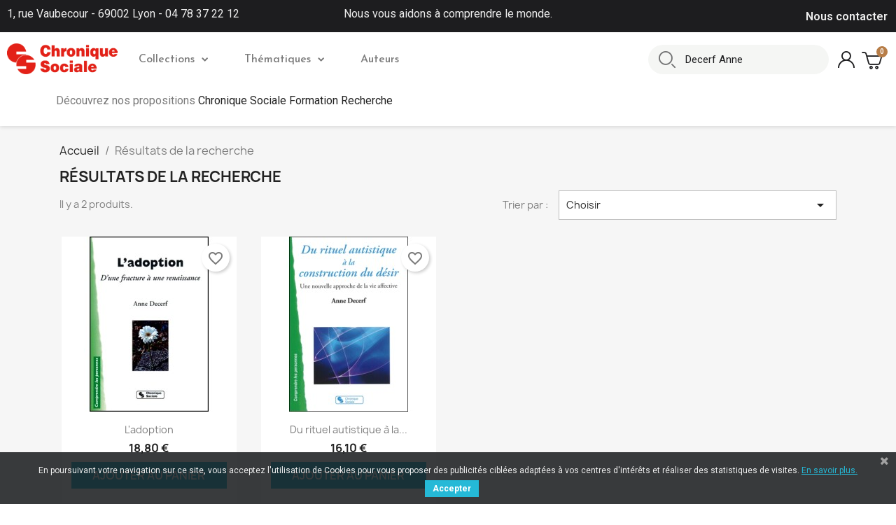

--- FILE ---
content_type: text/html; charset=utf-8
request_url: https://www.chroniquesociale.com/recherche?s=Decerf%20Anne
body_size: 12284
content:
<!doctype html>
<html lang="fr-FR">

  <head>
    
      
  <meta charset="utf-8">


  <meta http-equiv="x-ua-compatible" content="ie=edge">



  <title>Rechercher</title>
  
    
  
  <meta name="description" content="">
  <meta name="keywords" content="">
      <meta name="robots" content="noindex">
      
      
  
  
    <script type="application/ld+json">
  {
    "@context": "https://schema.org",
    "@type": "Organization",
    "name" : "Chronique Sociale",
    "url" : "https://www.chroniquesociale.com/",
          "logo": {
        "@type": "ImageObject",
        "url":"https://www.chroniquesociale.com/img/logo-1648226451.jpg"
      }
      }
</script>		<link rel="stylesheet" href="https://www.chroniquesociale.com/themes/chronique/assets/css/theme.css" media="all">
		<link rel="stylesheet" href="https://www.chroniquesociale.com/modules/blockreassurance/views/dist/front.css" media="all">
		<link rel="stylesheet" href="https://www.chroniquesociale.com/modules/ps_searchbar/ps_searchbar.css" media="all">
		<link rel="stylesheet" href="/modules/creativeelements/views/css/frontend.min.css?v=2.5.8" media="all">
		<link rel="stylesheet" href="/modules/creativeelements/views/css/ce/1170101.css?v=1685518675" media="all">
		<link rel="stylesheet" href="/modules/creativeelements/views/css/ce/2170101.css?v=1765877273" media="all">
		<link rel="stylesheet" href="https://fonts.googleapis.com/css?family=Lato:100,100italic,200,200italic,300,300italic,400,400italic,500,500italic,600,600italic,700,700italic,800,800italic,900,900italic%7CJosefin+Sans:100,100italic,200,200italic,300,300italic,400,400italic,500,500italic,600,600italic,700,700italic,800,800italic,900,900italic%7CPoppins:100,100italic,200,200italic,300,300italic,400,400italic,500,500italic,600,600italic,700,700italic,800,800italic,900,900italic%7CLexend+Deca:100,100italic,200,200italic,300,300italic,400,400italic,500,500italic,600,600italic,700,700italic,800,800italic,900,900italic%7CCardo:100,100italic,200,200italic,300,300italic,400,400italic,500,500italic,600,600italic,700,700italic,800,800italic,900,900italic%7CPlayfair+Display:100,100italic,200,200italic,300,300italic,400,400italic,500,500italic,600,600italic,700,700italic,800,800italic,900,900italic%7CWork+Sans:100,100italic,200,200italic,300,300italic,400,400italic,500,500italic,600,600italic,700,700italic,800,800italic,900,900italic&amp;display=swap" media="all">
		<link rel="stylesheet" href="/modules/creativeelements/views/lib/font-awesome/css/font-awesome.min.css?v=4.7-swap" media="all">
		<link rel="stylesheet" href="/modules/creativeelements/views/lib/animations/animations.min.css?v=2.5.8" media="all">
		<link rel="stylesheet" href="/modules/creativeelements/views/lib/ceicons/ceicons.min.css?v=1.0.0" media="all">
		<link rel="stylesheet" href="/modules/creativeelements/views/css/ce/1-global.css?v=1651574994" media="all">
		<link rel="stylesheet" href="https://fonts.googleapis.com/css?family=Roboto:100,100italic,200,200italic,300,300italic,400,400italic,500,500italic,600,600italic,700,700italic,800,800italic,900,900italic%7CRoboto+Slab:100,100italic,200,200italic,300,300italic,400,400italic,500,500italic,600,600italic,700,700italic,800,800italic,900,900italic&amp;display=swap" media="all">
		<link rel="stylesheet" href="https://www.chroniquesociale.com/modules/chronique/views/assets/css/chronique.css" media="all">
		<link rel="stylesheet" href="https://www.chroniquesociale.com/modules/pscookiebanner/views/css/jquery-eu-cookie-law-popup.css" media="all">
		<link rel="stylesheet" href="https://www.chroniquesociale.com/modules/pscookiebanner/views/css/font-awesome.min.css" media="all">
		<link rel="stylesheet" href="https://www.chroniquesociale.com/js/jquery/ui/themes/base/minified/jquery-ui.min.css" media="all">
		<link rel="stylesheet" href="https://www.chroniquesociale.com/js/jquery/ui/themes/base/minified/jquery.ui.theme.min.css" media="all">
		<link rel="stylesheet" href="https://www.chroniquesociale.com/modules/blockwishlist/public/wishlist.css" media="all">
		<link rel="stylesheet" href="https://www.chroniquesociale.com/modules/ps_imageslider/css/homeslider.css" media="all">
		<link rel="stylesheet" href="https://www.chroniquesociale.com/themes/chronique/assets/css/custom.css" media="all">
	
	


	<script>
			var ceFrontendConfig = {"environmentMode":{"edit":false,"wpPreview":false},"is_rtl":false,"breakpoints":{"xs":0,"sm":480,"md":768,"lg":1025,"xl":1440,"xxl":1600},"version":"2.5.8","urls":{"assets":"\/modules\/creativeelements\/views\/"},"productQuickView":0,"settings":{"general":{"elementor_global_image_lightbox":"1","elementor_enable_lightbox_in_editor":"yes"}},"post":{"id":0,"title":"TODO","excerpt":""}};
		</script>
        <link rel="preload" href="/modules/creativeelements/views/lib/ceicons/fonts/ceicons.woff2?t6ebnx"
            as="font" type="font/woff2" crossorigin>
                <link rel="preload" href="/modules/creativeelements/views/lib/font-awesome/fonts/fontawesome-webfont.woff2?v=4.7.0"
            as="font" type="font/woff2" crossorigin>
        

<script type="application/ld+json">
  {
    "@context": "https://schema.org",
    "@type": "WebPage",
    "isPartOf": {
      "@type": "WebSite",
      "url":  "https://www.chroniquesociale.com/",
      "name": "Chronique Sociale"
    },
    "name": "Rechercher",
    "url":  "https://www.chroniquesociale.com/recherche?s=Decerf%20Anne"
  }
</script>


  <script type="application/ld+json">
    {
      "@context": "https://schema.org",
      "@type": "BreadcrumbList",
      "itemListElement": [
                  {
            "@type": "ListItem",
            "position": 1,
            "name": "Accueil",
            "item": "https://www.chroniquesociale.com/"
          },                  {
            "@type": "ListItem",
            "position": 2,
            "name": "Résultats de la recherche",
            "item": "https://www.chroniquesociale.com/recherche?s=Decerf%20Anne"
          }              ]
    }
  </script>
  
  
  
  <script type="application/ld+json">
  {
    "@context": "https://schema.org",
    "@type": "ItemList",
    "itemListElement": [
          {
        "@type": "ListItem",
        "position": 0,
        "name": "L&#039;adoption",
        "url": "https://www.chroniquesociale.com/comprendre-les-personnes/343-l-adoption.html"
      },          {
        "@type": "ListItem",
        "position": 1,
        "name": "Du rituel autistique à la construction du désir",
        "url": "https://www.chroniquesociale.com/comprendre-les-personnes/576-du-rituel-autistique-a-la-construction-du-desir.html"
      }        ]
  }
</script>

  
  
    
  

  
    <meta property="og:title" content="Rechercher" />
    <meta property="og:description" content="" />
    <meta property="og:url" content="https://www.chroniquesociale.com/recherche?s=Decerf%20Anne" />
    <meta property="og:site_name" content="Chronique Sociale" />
    <meta property="og:type" content="website" />    



  <meta name="viewport" content="width=device-width, initial-scale=1">



  <link rel="icon" type="image/vnd.microsoft.icon" href="https://www.chroniquesociale.com/img/favicon.ico?1684153527">
  <link rel="shortcut icon" type="image/x-icon" href="https://www.chroniquesociale.com/img/favicon.ico?1684153527">



  



  

  <script type="text/javascript">
        var blockwishlistController = "https:\/\/www.chroniquesociale.com\/module\/blockwishlist\/action";
        var prestashop = {"cart":{"products":[],"totals":{"total":{"type":"total","label":"Total","amount":0,"value":"0,00\u00a0\u20ac"},"total_including_tax":{"type":"total","label":"Total TTC","amount":0,"value":"0,00\u00a0\u20ac"},"total_excluding_tax":{"type":"total","label":"Total HT :","amount":0,"value":"0,00\u00a0\u20ac"}},"subtotals":{"products":{"type":"products","label":"Sous-total","amount":0,"value":"0,00\u00a0\u20ac"},"discounts":null,"shipping":{"type":"shipping","label":"Livraison","amount":0,"value":""},"tax":null},"products_count":0,"summary_string":"0 articles","vouchers":{"allowed":1,"added":[]},"discounts":[],"minimalPurchase":0,"minimalPurchaseRequired":""},"currency":{"id":1,"name":"Euro","iso_code":"EUR","iso_code_num":"978","sign":"\u20ac"},"customer":{"lastname":null,"firstname":null,"email":null,"birthday":null,"newsletter":null,"newsletter_date_add":null,"optin":null,"website":null,"company":null,"siret":null,"ape":null,"is_logged":false,"gender":{"type":null,"name":null},"addresses":[]},"language":{"name":"Fran\u00e7ais (French)","iso_code":"fr","locale":"fr-FR","language_code":"fr","is_rtl":"0","date_format_lite":"d\/m\/Y","date_format_full":"d\/m\/Y H:i:s","id":1},"page":{"title":"","canonical":null,"meta":{"title":"Rechercher","description":"","keywords":"","robots":"noindex"},"page_name":"search","body_classes":{"lang-fr":true,"lang-rtl":false,"country-FR":true,"currency-EUR":true,"layout-full-width":true,"page-search":true,"tax-display-enabled":true},"admin_notifications":[]},"shop":{"name":"Chronique Sociale","logo":"https:\/\/www.chroniquesociale.com\/img\/logo-1648226451.jpg","stores_icon":"https:\/\/www.chroniquesociale.com\/img\/logo_stores.png","favicon":"https:\/\/www.chroniquesociale.com\/img\/favicon.ico"},"urls":{"base_url":"https:\/\/www.chroniquesociale.com\/","current_url":"https:\/\/www.chroniquesociale.com\/recherche?s=Decerf%20Anne","shop_domain_url":"https:\/\/www.chroniquesociale.com","img_ps_url":"https:\/\/www.chroniquesociale.com\/img\/","img_cat_url":"https:\/\/www.chroniquesociale.com\/img\/c\/","img_lang_url":"https:\/\/www.chroniquesociale.com\/img\/l\/","img_prod_url":"https:\/\/www.chroniquesociale.com\/img\/p\/","img_manu_url":"https:\/\/www.chroniquesociale.com\/img\/m\/","img_sup_url":"https:\/\/www.chroniquesociale.com\/img\/su\/","img_ship_url":"https:\/\/www.chroniquesociale.com\/img\/s\/","img_store_url":"https:\/\/www.chroniquesociale.com\/img\/st\/","img_col_url":"https:\/\/www.chroniquesociale.com\/img\/co\/","img_url":"https:\/\/www.chroniquesociale.com\/themes\/chronique\/assets\/img\/","css_url":"https:\/\/www.chroniquesociale.com\/themes\/chronique\/assets\/css\/","js_url":"https:\/\/www.chroniquesociale.com\/themes\/chronique\/assets\/js\/","pic_url":"https:\/\/www.chroniquesociale.com\/upload\/","pages":{"address":"https:\/\/www.chroniquesociale.com\/adresse","addresses":"https:\/\/www.chroniquesociale.com\/adresses","authentication":"https:\/\/www.chroniquesociale.com\/connexion","cart":"https:\/\/www.chroniquesociale.com\/panier","category":"https:\/\/www.chroniquesociale.com\/index.php?controller=category","cms":"https:\/\/www.chroniquesociale.com\/index.php?controller=cms","contact":"https:\/\/www.chroniquesociale.com\/nous-contacter","discount":"https:\/\/www.chroniquesociale.com\/reduction","guest_tracking":"https:\/\/www.chroniquesociale.com\/suivi-commande-invite","history":"https:\/\/www.chroniquesociale.com\/historique-commandes","identity":"https:\/\/www.chroniquesociale.com\/identite","index":"https:\/\/www.chroniquesociale.com\/","my_account":"https:\/\/www.chroniquesociale.com\/mon-compte","order_confirmation":"https:\/\/www.chroniquesociale.com\/confirmation-commande","order_detail":"https:\/\/www.chroniquesociale.com\/index.php?controller=order-detail","order_follow":"https:\/\/www.chroniquesociale.com\/suivi-commande","order":"https:\/\/www.chroniquesociale.com\/commande","order_return":"https:\/\/www.chroniquesociale.com\/index.php?controller=order-return","order_slip":"https:\/\/www.chroniquesociale.com\/avoirs","pagenotfound":"https:\/\/www.chroniquesociale.com\/page-introuvable","password":"https:\/\/www.chroniquesociale.com\/recuperation-mot-de-passe","pdf_invoice":"https:\/\/www.chroniquesociale.com\/index.php?controller=pdf-invoice","pdf_order_return":"https:\/\/www.chroniquesociale.com\/index.php?controller=pdf-order-return","pdf_order_slip":"https:\/\/www.chroniquesociale.com\/index.php?controller=pdf-order-slip","prices_drop":"https:\/\/www.chroniquesociale.com\/promotions","product":"https:\/\/www.chroniquesociale.com\/index.php?controller=product","search":"https:\/\/www.chroniquesociale.com\/recherche","sitemap":"https:\/\/www.chroniquesociale.com\/plan-site","stores":"https:\/\/www.chroniquesociale.com\/index.php?controller=stores","supplier":"https:\/\/www.chroniquesociale.com\/fournisseur","register":"https:\/\/www.chroniquesociale.com\/connexion?create_account=1","order_login":"https:\/\/www.chroniquesociale.com\/commande?login=1"},"alternative_langs":[],"theme_assets":"\/themes\/chronique\/assets\/","actions":{"logout":"https:\/\/www.chroniquesociale.com\/?mylogout="},"no_picture_image":{"bySize":{"small_default":{"url":"https:\/\/www.chroniquesociale.com\/img\/p\/fr-default-small_default.jpg","width":98,"height":98},"cart_default":{"url":"https:\/\/www.chroniquesociale.com\/img\/p\/fr-default-cart_default.jpg","width":125,"height":125},"home_default":{"url":"https:\/\/www.chroniquesociale.com\/img\/p\/fr-default-home_default.jpg","width":250,"height":250},"medium_default":{"url":"https:\/\/www.chroniquesociale.com\/img\/p\/fr-default-medium_default.jpg","width":452,"height":452},"large_default":{"url":"https:\/\/www.chroniquesociale.com\/img\/p\/fr-default-large_default.jpg","width":800,"height":800}},"small":{"url":"https:\/\/www.chroniquesociale.com\/img\/p\/fr-default-small_default.jpg","width":98,"height":98},"medium":{"url":"https:\/\/www.chroniquesociale.com\/img\/p\/fr-default-home_default.jpg","width":250,"height":250},"large":{"url":"https:\/\/www.chroniquesociale.com\/img\/p\/fr-default-large_default.jpg","width":800,"height":800},"legend":""}},"configuration":{"display_taxes_label":true,"display_prices_tax_incl":true,"is_catalog":false,"show_prices":true,"opt_in":{"partner":true},"quantity_discount":{"type":"discount","label":"Remise sur prix unitaire"},"voucher_enabled":1,"return_enabled":0},"field_required":[],"breadcrumb":{"links":[{"title":"Accueil","url":"https:\/\/www.chroniquesociale.com\/"},{"title":"R\u00e9sultats de la recherche","url":"https:\/\/www.chroniquesociale.com\/recherche?s=Decerf%20Anne"}],"count":2},"link":{"protocol_link":"https:\/\/","protocol_content":"https:\/\/"},"time":1769081989,"static_token":"6b9d5344cced47d0c9a2a4cdec90fa5b","token":"b7e4d50c0c889a4c30f4b48281888036","debug":false};
        var productsAlreadyTagged = [];
        var psemailsubscription_subscription = "https:\/\/www.chroniquesociale.com\/module\/ps_emailsubscription\/subscription";
        var psr_icon_color = "#F19D76";
        var removeFromWishlistUrl = "https:\/\/www.chroniquesociale.com\/module\/blockwishlist\/action?action=deleteProductFromWishlist";
        var wishlistAddProductToCartUrl = "https:\/\/www.chroniquesociale.com\/module\/blockwishlist\/action?action=addProductToCart";
        var wishlistUrl = "https:\/\/www.chroniquesociale.com\/module\/blockwishlist\/view";
      </script>



  
  <div
  class="wishlist-add-to"
  data-url="https://www.chroniquesociale.com/module/blockwishlist/action?action=getAllWishlist"
>
  <div
    class="wishlist-modal modal fade"
    
      :class="{show: !isHidden}"
    
    tabindex="-1"
    role="dialog"
    aria-modal="true"
  >
    <div class="modal-dialog modal-dialog-centered" role="document">
      <div class="modal-content">
        <div class="modal-header">
          <h5 class="modal-title">
            Ajouter à ma liste d'envies
          </h5>
          <button
            type="button"
            class="close"
            @click="toggleModal"
            data-dismiss="modal"
            aria-label="Close"
          >
            <span aria-hidden="true">×</span>
          </button>
        </div>

        <div class="modal-body">
          <choose-list
            @hide="toggleModal"
            :product-id="productId"
            :product-attribute-id="productAttributeId"
            :quantity="quantity"
            url="https://www.chroniquesociale.com/module/blockwishlist/action?action=getAllWishlist"
            add-url="https://www.chroniquesociale.com/module/blockwishlist/action?action=addProductToWishlist"
            empty-text="Aucune liste trouvée."
          ></choose-list>
        </div>

        <div class="modal-footer">
          <a @click="openNewWishlistModal" class="wishlist-add-to-new">
            <i class="material-icons">add_circle_outline</i> Créer une nouvelle liste
          </a>
        </div>
      </div>
    </div>
  </div>

  <div 
    class="modal-backdrop fade"
    
      :class="{in: !isHidden}"
    
  >
  </div>
</div>


  <div
  class="wishlist-create"
  data-url="https://www.chroniquesociale.com/module/blockwishlist/action?action=createNewWishlist"
  data-title="Créer une liste d'envies"
  data-label="Nom de la liste d'envies"
  data-placeholder="Ajouter un nom"
  data-cancel-text="Annuler"
  data-create-text="Créer une liste d'envies"
  data-length-text="Le titre de la liste est trop court"
>
  <div
    class="wishlist-modal modal fade"
    
      :class="{show: !isHidden}"
    
    tabindex="-1"
    role="dialog"
    aria-modal="true"
  >
    <div class="modal-dialog modal-dialog-centered" role="document">
      <div class="modal-content">
        <div class="modal-header">
          <h5 class="modal-title">((title))</h5>
          <button
            type="button"
            class="close"
            @click="toggleModal"
            data-dismiss="modal"
            aria-label="Close"
          >
            <span aria-hidden="true">×</span>
          </button>
        </div>
        <div class="modal-body">
          <div class="form-group form-group-lg">
            <label class="form-control-label" for="input2">((label))</label>
            <input
              type="text"
              class="form-control form-control-lg"
              v-model="value"
              id="input2"
              :placeholder="placeholder"
            />
          </div>
        </div>
        <div class="modal-footer">
          <button
            type="button"
            class="modal-cancel btn btn-secondary"
            data-dismiss="modal"
            @click="toggleModal"
          >
            ((cancelText))
          </button>

          <button
            type="button"
            class="btn btn-primary"
            @click="createWishlist"
          >
            ((createText))
          </button>
        </div>
      </div>
    </div>
  </div>

  <div 
    class="modal-backdrop fade"
    
      :class="{in: !isHidden}"
    
  >
  </div>
</div>

  <div
  class="wishlist-delete"
        data-delete-product-url="https://www.chroniquesociale.com/module/blockwishlist/action?action=deleteProductFromWishlist"
    data-title="Retirer le produit de la liste d'envies "
  data-title-list="Supprimer la liste d'envies"
  data-placeholder='Le produit sera retiré de "%nameofthewishlist%".'
  data-cancel-text="Annuler"
  data-delete-text="Retirer"
  data-delete-text-list="Supprimer"
>
  <div
    class="wishlist-modal modal fade"
    
      :class="{show: !isHidden}"
    
    tabindex="-1"
    role="dialog"
    aria-modal="true"
  >
    <div class="modal-dialog modal-dialog-centered" role="document">
      <div class="modal-content">
        <div class="modal-header">
          <h5 class="modal-title">((modalTitle))</h5>
          <button
            type="button"
            class="close"
            @click="toggleModal"
            data-dismiss="modal"
            aria-label="Close"
          >
            <span aria-hidden="true">×</span>
          </button>
        </div>
        <div class="modal-body" v-if="productId">
          <p class="modal-text">((confirmMessage))</p> 
        </div>
        <div class="modal-footer">
          <button
            type="button"
            class="modal-cancel btn btn-secondary"
            data-dismiss="modal"
            @click="toggleModal"
          >
            ((cancelText))
          </button>

          <button
            type="button"
            class="btn btn-primary"
            @click="deleteWishlist"
          >
            ((modalDeleteText))
          </button>
        </div>
      </div>
    </div>
  </div>

  <div 
    class="modal-backdrop fade"
    
      :class="{in: !isHidden}"
    
  >
  </div>
</div>

  <div
  class="wishlist-login"
  data-login-text="Connexion"
  data-cancel-text="Annuler"
>
  <div
    class="wishlist-modal modal fade"
    
      :class="{show: !isHidden}"
    
    tabindex="-1"
    role="dialog"
    aria-modal="true"
  >
    <div class="modal-dialog modal-dialog-centered" role="document">
      <div class="modal-content">
        <div class="modal-header">
          <h5 class="modal-title">Connexion</h5>
          <button
            type="button"
            class="close"
            @click="toggleModal"
            data-dismiss="modal"
            aria-label="Close"
          >
            <span aria-hidden="true">×</span>
          </button>
        </div>
        <div class="modal-body">
          <p class="modal-text">Vous devez être connecté pour ajouter des produits à votre liste d'envies.</p>
        </div>
        <div class="modal-footer">
          <button
            type="button"
            class="modal-cancel btn btn-secondary"
            data-dismiss="modal"
            @click="toggleModal"
          >
            ((cancelText))
          </button>

          <a
            type="button"
            class="btn btn-primary"
            :href="prestashop.urls.pages.authentication"
          >
            ((loginText))
          </a>
        </div>
      </div>
    </div>
  </div>

  <div
    class="modal-backdrop fade"
    
      :class="{in: !isHidden}"
    
  >
  </div>
</div>

  <div
    class="wishlist-toast"
    data-rename-wishlist-text="Nom de la liste d'envies modifié !"
    data-added-wishlist-text="Produit ajouté à la liste d'envies !"
    data-create-wishlist-text="Liste d'envies créée !"
    data-delete-wishlist-text="Liste d'envies supprimée !"
    data-copy-text="Lien de partage copié !"
    data-delete-product-text="Produit supprimé !"
  ></div>

<link href="https://fonts.googleapis.com/css?family=Roboto" rel="stylesheet" type="text/css" media="all">


<script type="text/javascript">
    var cb_settings = {
        cb_bg_color:"rgba(23, 25, 28, 0.85)",
        cb_font_style:"Roboto",
        cb_text_color:"#efefef",
        cb_inf_text_color:"#25B9D7",
        cb_loop:"1",
        cb_font_size:"12",
        cb_button_bg_color:"#25B9D7",
        cb_button_bg_color_hover:"#1e94ab",
        cb_button_text_color:"#ffffff",
    };

    var cb_cms_url = "https://www.chroniquesociale.com/content/3-conditions-utilisation";
    var cb_position = "bottom";
    var cb_text = "En poursuivant votre navigation sur ce site, vous acceptez l\&#039;utilisation de Cookies pour vous proposer des publicités ciblées adaptées à vos centres d\&#039;intérêts et réaliser des statistiques de visites.";
    var cb_link_text = "En savoir plus.";
    var cd_button_text = "Accepter";
</script>




    
  </head>

  <body id="search" class="lang-fr country-fr currency-eur layout-full-width page-search tax-display-enabled">

    
      
    

    <main>
      
              

      <header id="header">
        
          	        <div data-elementor-type="header" data-elementor-id="1170101" class="elementor elementor-1170101" data-elementor-settings="[]">
            <div class="elementor-inner">
                <div class="elementor-section-wrap">
                            <section class="elementor-element elementor-element-d0e0ca7 elementor-section-content-middle elementor-section-boxed elementor-section-height-default elementor-section-height-default elementor-section elementor-top-section" data-id="d0e0ca7" data-element_type="section" data-settings="{&quot;background_background&quot;:&quot;classic&quot;}">
                            <div class="elementor-container elementor-column-gap-default">
                            <div class="elementor-row">
                <div class="elementor-element elementor-element-bfb6d21 elementor-hidden-phone elementor-hidden-tablet elementor-column elementor-col-33 elementor-top-column" data-id="bfb6d21" data-element_type="column">
            <div class="elementor-column-wrap elementor-element-populated">
                <div class="elementor-widget-wrap">
                <div class="elementor-element elementor-element-801d2b3 elementor-widget elementor-widget-text-editor" data-id="801d2b3" data-element_type="widget" data-widget_type="text-editor.default">
                <div class="elementor-widget-container">
                <div class="elementor-text-editor elementor-clearfix"><p>1, rue Vaubecour - 69002 Lyon - 04 78 37 22 12</p></div>
                </div>
                </div>
                        </div>
            </div>
        </div>
                <div class="elementor-element elementor-element-246e259e elementor-hidden-phone elementor-column elementor-col-33 elementor-top-column" data-id="246e259e" data-element_type="column">
            <div class="elementor-column-wrap elementor-element-populated">
                <div class="elementor-widget-wrap">
                <div class="elementor-element elementor-element-1d61886 elementor-widget elementor-widget-text-editor" data-id="1d61886" data-element_type="widget" data-widget_type="text-editor.default">
                <div class="elementor-widget-container">
                <div class="elementor-text-editor elementor-clearfix"><p>Nous vous aidons à comprendre le monde.</p></div>
                </div>
                </div>
                        </div>
            </div>
        </div>
                <div class="elementor-element elementor-element-6b1fce2d elementor-column elementor-col-33 elementor-top-column" data-id="6b1fce2d" data-element_type="column">
            <div class="elementor-column-wrap elementor-element-populated">
                <div class="elementor-widget-wrap">
                <div class="elementor-element elementor-element-6db70d3d elementor-icon-list--layout-inline elementor-align-left elementor-widget__width-auto elementor-widget elementor-widget-icon-list" data-id="6db70d3d" data-element_type="widget" data-widget_type="icon-list.default">
                <div class="elementor-widget-container">
                <ul class="elementor-icon-list-items elementor-inline-items">
                            <li class="elementor-icon-list-item" >
                    <a href="/nous-contacter">                                        <span class="elementor-icon-list-text">Nous contacter</span>
                                            </a>
                                    </li>
                        </ul>
                </div>
                </div>
                        </div>
            </div>
        </div>
                        </div>
            </div>
        </section>
                <section class="elementor-element elementor-element-837ad55 elementor-section-content-middle elementor-section-height-min-height elementor-section-boxed elementor-section-height-default elementor-section-items-middle elementor-section elementor-top-section" data-id="837ad55" data-element_type="section" data-settings="{&quot;background_background&quot;:&quot;classic&quot;,&quot;sticky&quot;:&quot;top&quot;,&quot;sticky_effects_offset&quot;:1,&quot;sticky_on&quot;:[&quot;desktop&quot;,&quot;tablet&quot;,&quot;mobile&quot;],&quot;sticky_offset&quot;:0}">
                            <div class="elementor-container elementor-column-gap-default">
                            <div class="elementor-row">
                <div class="elementor-element elementor-element-25e0c328 elementor-column elementor-col-50 elementor-top-column" data-id="25e0c328" data-element_type="column">
            <div class="elementor-column-wrap elementor-element-populated">
                <div class="elementor-widget-wrap">
                <section class="elementor-element elementor-element-4d13631d elementor-section-full_width elementor-reverse-tablet elementor-reverse-mobile elementor-section-height-default elementor-section-height-default elementor-section elementor-inner-section" data-id="4d13631d" data-element_type="section">
                            <div class="elementor-container elementor-column-gap-no">
                            <div class="elementor-row">
                <div class="elementor-element elementor-element-6942cbc0 elementor-column elementor-col-50 elementor-inner-column" data-id="6942cbc0" data-element_type="column">
            <div class="elementor-column-wrap elementor-element-populated">
                <div class="elementor-widget-wrap">
                <div class="elementor-element elementor-element-d768b41 elementor-widget elementor-widget-theme-site-logo elementor-widget-image" data-id="d768b41" data-element_type="widget" data-widget_type="theme-site-logo.default">
                <div class="elementor-widget-container">
                <div class="elementor-image">
                            <a href="//www.chroniquesociale.com/" data-elementor-open-lightbox="">
                    <img src="/img/logo-1648226451.jpg" loading="lazy" alt="">                    </a>
                                </div>
                </div>
                </div>
                        </div>
            </div>
        </div>
                <div class="elementor-element elementor-element-7edfd319 elementor-column elementor-col-50 elementor-inner-column" data-id="7edfd319" data-element_type="column">
            <div class="elementor-column-wrap elementor-element-populated">
                <div class="elementor-widget-wrap">
                <div class="elementor-element elementor-element-559c8521 elementor-nav--align-left elementor-nav--stretch elementor-nav--dropdown-tablet elementor-nav--text-align-aside elementor-nav--toggle elementor-nav--burger elementor-widget elementor-widget-nav-menu" data-id="559c8521" data-element_type="widget" data-settings="{&quot;full_width&quot;:&quot;stretch&quot;,&quot;layout&quot;:&quot;horizontal&quot;,&quot;show_submenu_on&quot;:&quot;hover&quot;,&quot;animation_dropdown&quot;:&quot;toggle&quot;,&quot;toggle&quot;:&quot;burger&quot;}" data-widget_type="nav-menu.default">
                <div class="elementor-widget-container">
                    <nav class="elementor-nav-menu elementor-nav--main elementor-nav__container elementor-nav--layout-horizontal e--pointer-underline e--animation-grow">        <ul id="menu-1-559c8521" class="elementor-nav">
                    <li class="menu-item menu-item-type-category menu-item-category-6 menu-item-has-children">
                <a class="elementor-item" href="https://www.chroniquesociale.com/6-collections">
                    Collections                                    <span class="sub-arrow fa fa-chevron-down"></span>
                                </a>
                        <ul class="sub-menu elementor-nav--dropdown">
                    <li class="menu-item menu-item-type-category menu-item-category-7">
                <a class="elementor-sub-item" href="https://www.chroniquesociale.com/7-comprendre-les-personnes">
                    Comprendre les personnes                                </a>
                            </li>
                    <li class="menu-item menu-item-type-category menu-item-category-8">
                <a class="elementor-sub-item" href="https://www.chroniquesociale.com/8-comprendre-la-societe">
                    Comprendre la société                                </a>
                            </li>
                    <li class="menu-item menu-item-type-category menu-item-category-9 menu-item-has-children">
                <a class="elementor-sub-item" href="https://www.chroniquesociale.com/9-pedagogie-formation">
                    Pédagogie / Formation                                    <span class="sub-arrow fa fa-chevron-down"></span>
                                </a>
                        <ul class="sub-menu elementor-nav--dropdown">
                    <li class="menu-item menu-item-type-category menu-item-category-16">
                <a class="elementor-sub-item" href="https://www.chroniquesociale.com/16-jeux-pedagogiques">
                    Jeux pédagogiques                                </a>
                            </li>
                </ul>
                    </li>
                    <li class="menu-item menu-item-type-category menu-item-category-10 menu-item-has-children">
                <a class="elementor-sub-item" href="https://www.chroniquesociale.com/10-savoir-communiquer">
                    Savoir communiquer                                    <span class="sub-arrow fa fa-chevron-down"></span>
                                </a>
                        <ul class="sub-menu elementor-nav--dropdown">
                    <li class="menu-item menu-item-type-category menu-item-category-12">
                <a class="elementor-sub-item" href="https://www.chroniquesociale.com/12-photolangages">
                    Photolangages                                </a>
                            </li>
                </ul>
                    </li>
                    <li class="menu-item menu-item-type-category menu-item-category-11">
                <a class="elementor-sub-item" href="https://www.chroniquesociale.com/11-savoir-penser">
                    Savoir penser                                </a>
                            </li>
                    <li class="menu-item menu-item-type-category menu-item-category-13">
                <a class="elementor-sub-item" href="https://www.chroniquesociale.com/13-cahiers-d-exercices">
                    Cahiers d'exercices                                </a>
                            </li>
                </ul>
                    </li>
                    <li class="menu-item menu-item-type-category menu-item-category-15 menu-item-has-children">
                <a class="elementor-item" href="https://www.chroniquesociale.com/15-thematiques">
                    Thématiques                                    <span class="sub-arrow fa fa-chevron-down"></span>
                                </a>
                        <ul class="sub-menu elementor-nav--dropdown">
                    <li class="menu-item menu-item-type-category menu-item-category-22">
                <a class="elementor-sub-item" href="https://www.chroniquesociale.com/22-petite-enfance">
                    Petite Enfance                                </a>
                            </li>
                    <li class="menu-item menu-item-type-category menu-item-category-18">
                <a class="elementor-sub-item" href="https://www.chroniquesociale.com/18-questions-de-societe">
                    Questions de Société                                </a>
                            </li>
                    <li class="menu-item menu-item-type-category menu-item-category-30">
                <a class="elementor-sub-item" href="https://www.chroniquesociale.com/30-vieillissement">
                    Vieillissement                                </a>
                            </li>
                    <li class="menu-item menu-item-type-category menu-item-category-17">
                <a class="elementor-sub-item" href="https://www.chroniquesociale.com/17-adolescence">
                    Adolescence                                </a>
                            </li>
                    <li class="menu-item menu-item-type-category menu-item-category-27">
                <a class="elementor-sub-item" href="https://www.chroniquesociale.com/27-philosophie">
                    Philosophie                                </a>
                            </li>
                    <li class="menu-item menu-item-type-category menu-item-category-38">
                <a class="elementor-sub-item" href="https://www.chroniquesociale.com/38-accompagnement-fin-de-vie">
                    Accompagnement Fin de Vie                                </a>
                            </li>
                    <li class="menu-item menu-item-type-category menu-item-category-28">
                <a class="elementor-sub-item" href="https://www.chroniquesociale.com/28-parents-enfants">
                    Parents - Enfants                                </a>
                            </li>
                    <li class="menu-item menu-item-type-category menu-item-category-36">
                <a class="elementor-sub-item" href="https://www.chroniquesociale.com/36-interculturel">
                    Interculturel                                </a>
                            </li>
                    <li class="menu-item menu-item-type-category menu-item-category-20">
                <a class="elementor-sub-item" href="https://www.chroniquesociale.com/20-situation-de-handicap">
                    Situation de Handicap                                </a>
                            </li>
                    <li class="menu-item menu-item-type-category menu-item-category-33">
                <a class="elementor-sub-item" href="https://www.chroniquesociale.com/33-niveau-maternelle">
                    Niveau Maternelle                                </a>
                            </li>
                    <li class="menu-item menu-item-type-category menu-item-category-40">
                <a class="elementor-sub-item" href="https://www.chroniquesociale.com/40-cooperation">
                    Coopération                                </a>
                            </li>
                    <li class="menu-item menu-item-type-category menu-item-category-24">
                <a class="elementor-sub-item" href="https://www.chroniquesociale.com/24-travail-social">
                    Travail social                                </a>
                            </li>
                    <li class="menu-item menu-item-type-category menu-item-category-29">
                <a class="elementor-sub-item" href="https://www.chroniquesociale.com/29-niveau-primaire">
                    Niveau Primaire                                </a>
                            </li>
                    <li class="menu-item menu-item-type-category menu-item-category-25">
                <a class="elementor-sub-item" href="https://www.chroniquesociale.com/25-developpement-personnel">
                    Développement Personnel                                </a>
                            </li>
                    <li class="menu-item menu-item-type-category menu-item-category-26">
                <a class="elementor-sub-item" href="https://www.chroniquesociale.com/26-questions-de-psychologie">
                    Questions de Psychologie                                </a>
                            </li>
                    <li class="menu-item menu-item-type-category menu-item-category-34">
                <a class="elementor-sub-item" href="https://www.chroniquesociale.com/34-niveau-college-lycee">
                    Niveau Collège - Lycée                                </a>
                            </li>
                    <li class="menu-item menu-item-type-category menu-item-category-35">
                <a class="elementor-sub-item" href="https://www.chroniquesociale.com/35-atelier-d-ecriture">
                    Atelier d'écriture                                </a>
                            </li>
                    <li class="menu-item menu-item-type-category menu-item-category-32">
                <a class="elementor-sub-item" href="https://www.chroniquesociale.com/32-animation-jeux">
                    Animation - Jeux                                </a>
                            </li>
                    <li class="menu-item menu-item-type-category menu-item-category-37">
                <a class="elementor-sub-item" href="https://www.chroniquesociale.com/37-etudes-niveau-superieur">
                    Études Niveau Supérieur                                </a>
                            </li>
                    <li class="menu-item menu-item-type-category menu-item-category-21">
                <a class="elementor-sub-item" href="https://www.chroniquesociale.com/21-conseil-formation">
                    Conseil - Formation                                </a>
                            </li>
                    <li class="menu-item menu-item-type-category menu-item-category-19">
                <a class="elementor-sub-item" href="https://www.chroniquesociale.com/19-management-encadrement">
                    Management - Encadrement                                </a>
                            </li>
                    <li class="menu-item menu-item-type-category menu-item-category-23">
                <a class="elementor-sub-item" href="https://www.chroniquesociale.com/23-etudes-tous-niveaux-">
                    Études Tous niveaux                                </a>
                            </li>
                    <li class="menu-item menu-item-type-category menu-item-category-31">
                <a class="elementor-sub-item" href="https://www.chroniquesociale.com/31-communication">
                    Communication                                </a>
                            </li>
                </ul>
                    </li>
                    <li class="menu-item menu-item-type-link menu-item-lnk-auteurs">
                <a class="elementor-item" href="/auteurs">
                    Auteurs                                </a>
                            </li>
                </ul>
        </nav>
                    <div class="elementor-menu-toggle">
            <i class="fa" aria-hidden="true"></i>
            <span class="elementor-screen-only">Menu</span>
        </div>
        <nav class="elementor-nav--dropdown elementor-nav__container">        <ul id="menu-2-559c8521" class="elementor-nav">
                    <li class="menu-item menu-item-type-category menu-item-category-6 menu-item-has-children">
                <a class="elementor-item" href="https://www.chroniquesociale.com/6-collections">
                    Collections                                    <span class="sub-arrow fa fa-chevron-down"></span>
                                </a>
                        <ul class="sub-menu elementor-nav--dropdown">
                    <li class="menu-item menu-item-type-category menu-item-category-7">
                <a class="elementor-sub-item" href="https://www.chroniquesociale.com/7-comprendre-les-personnes">
                    Comprendre les personnes                                </a>
                            </li>
                    <li class="menu-item menu-item-type-category menu-item-category-8">
                <a class="elementor-sub-item" href="https://www.chroniquesociale.com/8-comprendre-la-societe">
                    Comprendre la société                                </a>
                            </li>
                    <li class="menu-item menu-item-type-category menu-item-category-9 menu-item-has-children">
                <a class="elementor-sub-item" href="https://www.chroniquesociale.com/9-pedagogie-formation">
                    Pédagogie / Formation                                    <span class="sub-arrow fa fa-chevron-down"></span>
                                </a>
                        <ul class="sub-menu elementor-nav--dropdown">
                    <li class="menu-item menu-item-type-category menu-item-category-16">
                <a class="elementor-sub-item" href="https://www.chroniquesociale.com/16-jeux-pedagogiques">
                    Jeux pédagogiques                                </a>
                            </li>
                </ul>
                    </li>
                    <li class="menu-item menu-item-type-category menu-item-category-10 menu-item-has-children">
                <a class="elementor-sub-item" href="https://www.chroniquesociale.com/10-savoir-communiquer">
                    Savoir communiquer                                    <span class="sub-arrow fa fa-chevron-down"></span>
                                </a>
                        <ul class="sub-menu elementor-nav--dropdown">
                    <li class="menu-item menu-item-type-category menu-item-category-12">
                <a class="elementor-sub-item" href="https://www.chroniquesociale.com/12-photolangages">
                    Photolangages                                </a>
                            </li>
                </ul>
                    </li>
                    <li class="menu-item menu-item-type-category menu-item-category-11">
                <a class="elementor-sub-item" href="https://www.chroniquesociale.com/11-savoir-penser">
                    Savoir penser                                </a>
                            </li>
                    <li class="menu-item menu-item-type-category menu-item-category-13">
                <a class="elementor-sub-item" href="https://www.chroniquesociale.com/13-cahiers-d-exercices">
                    Cahiers d'exercices                                </a>
                            </li>
                </ul>
                    </li>
                    <li class="menu-item menu-item-type-category menu-item-category-15 menu-item-has-children">
                <a class="elementor-item" href="https://www.chroniquesociale.com/15-thematiques">
                    Thématiques                                    <span class="sub-arrow fa fa-chevron-down"></span>
                                </a>
                        <ul class="sub-menu elementor-nav--dropdown">
                    <li class="menu-item menu-item-type-category menu-item-category-22">
                <a class="elementor-sub-item" href="https://www.chroniquesociale.com/22-petite-enfance">
                    Petite Enfance                                </a>
                            </li>
                    <li class="menu-item menu-item-type-category menu-item-category-18">
                <a class="elementor-sub-item" href="https://www.chroniquesociale.com/18-questions-de-societe">
                    Questions de Société                                </a>
                            </li>
                    <li class="menu-item menu-item-type-category menu-item-category-30">
                <a class="elementor-sub-item" href="https://www.chroniquesociale.com/30-vieillissement">
                    Vieillissement                                </a>
                            </li>
                    <li class="menu-item menu-item-type-category menu-item-category-17">
                <a class="elementor-sub-item" href="https://www.chroniquesociale.com/17-adolescence">
                    Adolescence                                </a>
                            </li>
                    <li class="menu-item menu-item-type-category menu-item-category-27">
                <a class="elementor-sub-item" href="https://www.chroniquesociale.com/27-philosophie">
                    Philosophie                                </a>
                            </li>
                    <li class="menu-item menu-item-type-category menu-item-category-38">
                <a class="elementor-sub-item" href="https://www.chroniquesociale.com/38-accompagnement-fin-de-vie">
                    Accompagnement Fin de Vie                                </a>
                            </li>
                    <li class="menu-item menu-item-type-category menu-item-category-28">
                <a class="elementor-sub-item" href="https://www.chroniquesociale.com/28-parents-enfants">
                    Parents - Enfants                                </a>
                            </li>
                    <li class="menu-item menu-item-type-category menu-item-category-36">
                <a class="elementor-sub-item" href="https://www.chroniquesociale.com/36-interculturel">
                    Interculturel                                </a>
                            </li>
                    <li class="menu-item menu-item-type-category menu-item-category-20">
                <a class="elementor-sub-item" href="https://www.chroniquesociale.com/20-situation-de-handicap">
                    Situation de Handicap                                </a>
                            </li>
                    <li class="menu-item menu-item-type-category menu-item-category-33">
                <a class="elementor-sub-item" href="https://www.chroniquesociale.com/33-niveau-maternelle">
                    Niveau Maternelle                                </a>
                            </li>
                    <li class="menu-item menu-item-type-category menu-item-category-40">
                <a class="elementor-sub-item" href="https://www.chroniquesociale.com/40-cooperation">
                    Coopération                                </a>
                            </li>
                    <li class="menu-item menu-item-type-category menu-item-category-24">
                <a class="elementor-sub-item" href="https://www.chroniquesociale.com/24-travail-social">
                    Travail social                                </a>
                            </li>
                    <li class="menu-item menu-item-type-category menu-item-category-29">
                <a class="elementor-sub-item" href="https://www.chroniquesociale.com/29-niveau-primaire">
                    Niveau Primaire                                </a>
                            </li>
                    <li class="menu-item menu-item-type-category menu-item-category-25">
                <a class="elementor-sub-item" href="https://www.chroniquesociale.com/25-developpement-personnel">
                    Développement Personnel                                </a>
                            </li>
                    <li class="menu-item menu-item-type-category menu-item-category-26">
                <a class="elementor-sub-item" href="https://www.chroniquesociale.com/26-questions-de-psychologie">
                    Questions de Psychologie                                </a>
                            </li>
                    <li class="menu-item menu-item-type-category menu-item-category-34">
                <a class="elementor-sub-item" href="https://www.chroniquesociale.com/34-niveau-college-lycee">
                    Niveau Collège - Lycée                                </a>
                            </li>
                    <li class="menu-item menu-item-type-category menu-item-category-35">
                <a class="elementor-sub-item" href="https://www.chroniquesociale.com/35-atelier-d-ecriture">
                    Atelier d'écriture                                </a>
                            </li>
                    <li class="menu-item menu-item-type-category menu-item-category-32">
                <a class="elementor-sub-item" href="https://www.chroniquesociale.com/32-animation-jeux">
                    Animation - Jeux                                </a>
                            </li>
                    <li class="menu-item menu-item-type-category menu-item-category-37">
                <a class="elementor-sub-item" href="https://www.chroniquesociale.com/37-etudes-niveau-superieur">
                    Études Niveau Supérieur                                </a>
                            </li>
                    <li class="menu-item menu-item-type-category menu-item-category-21">
                <a class="elementor-sub-item" href="https://www.chroniquesociale.com/21-conseil-formation">
                    Conseil - Formation                                </a>
                            </li>
                    <li class="menu-item menu-item-type-category menu-item-category-19">
                <a class="elementor-sub-item" href="https://www.chroniquesociale.com/19-management-encadrement">
                    Management - Encadrement                                </a>
                            </li>
                    <li class="menu-item menu-item-type-category menu-item-category-23">
                <a class="elementor-sub-item" href="https://www.chroniquesociale.com/23-etudes-tous-niveaux-">
                    Études Tous niveaux                                </a>
                            </li>
                    <li class="menu-item menu-item-type-category menu-item-category-31">
                <a class="elementor-sub-item" href="https://www.chroniquesociale.com/31-communication">
                    Communication                                </a>
                            </li>
                </ul>
                    </li>
                    <li class="menu-item menu-item-type-link menu-item-lnk-auteurs">
                <a class="elementor-item" href="/auteurs">
                    Auteurs                                </a>
                            </li>
                </ul>
        </nav>
                </div>
                </div>
                        </div>
            </div>
        </div>
                        </div>
            </div>
        </section>
                        </div>
            </div>
        </div>
                <div class="elementor-element elementor-element-1ab6a211 elementor-column elementor-col-50 elementor-top-column" data-id="1ab6a211" data-element_type="column">
            <div class="elementor-column-wrap elementor-element-populated">
                <div class="elementor-widget-wrap">
                <div class="elementor-element elementor-element-3c392c85 elementor-search--skin-minimal elementor-widget__width-initial elementor-search--align-right elementor-hidden-phone elementor-widget elementor-widget-ajax-search" data-id="3c392c85" data-element_type="widget" data-settings="{&quot;skin&quot;:&quot;minimal&quot;,&quot;show_description&quot;:&quot;yes&quot;,&quot;list_limit&quot;:10,&quot;show_image&quot;:&quot;yes&quot;,&quot;show_price&quot;:&quot;yes&quot;}" data-widget_type="ajax-search.default">
                <div class="elementor-widget-container">
                <form class="elementor-search" role="search"
            action="https://www.chroniquesociale.com/recherche" method="get">
                            <div class="elementor-search__container">
                            <div class="elementor-search__icon">
                    <i class="ceicon-search-minimal" aria-hidden="true"></i>
                    <span class="elementor-screen-only">Recherche</span>
                </div>
                            <input placeholder="Recherche" class="elementor-search__input" type="search" name="s" value="Decerf Anne">
                <div class="elementor-search__icon elementor-search__clear"><i class="ceicon-close"></i></div>
                        </div>
        </form>
                </div>
                </div>
                <div class="elementor-element elementor-element-68211d8a elementor-search--skin-topbar elementor-widget__width-auto elementor-hidden-desktop elementor-hidden-tablet elementor-widget elementor-widget-ajax-search" data-id="68211d8a" data-element_type="widget" data-settings="{&quot;skin&quot;:&quot;topbar&quot;,&quot;show_description&quot;:&quot;yes&quot;,&quot;list_limit&quot;:10,&quot;show_image&quot;:&quot;yes&quot;,&quot;show_price&quot;:&quot;yes&quot;}" data-widget_type="ajax-search.default">
                <div class="elementor-widget-container">
                <form class="elementor-search" role="search"
            action="https://www.chroniquesociale.com/recherche" method="get">
                            <div class="elementor-search__toggle">
                <i class="ceicon-search-minimal" aria-hidden="true"></i>
                <span class="elementor-screen-only">Recherche</span>
            </div>
                    <div class="elementor-search__container">
                            <div class="elementor-search__label">What are you looking for?</div>
                <div class="elementor-search__input-wrapper">
                            <input placeholder="Search our catalog" class="elementor-search__input" type="search" name="s" value="Decerf Anne">
                <div class="elementor-search__icon elementor-search__clear"><i class="ceicon-close"></i></div>
                            </div>
                <div class="dialog-lightbox-close-button dialog-close-button">
                    <i class="ceicon-close" aria-hidden="true"></i>
                    <span class="elementor-screen-only">Fermer</span>
                </div>
                        </div>
        </form>
                </div>
                </div>
                <div class="elementor-element elementor-element-d37b3e4 elementor-widget__width-auto elementor-widget elementor-widget-sign-in elementor-widget-nav-menu" data-id="d37b3e4" data-element_type="widget" data-settings="{&quot;align_submenu&quot;:&quot;right&quot;,&quot;show_submenu_on&quot;:&quot;click&quot;,&quot;layout&quot;:&quot;horizontal&quot;}" data-widget_type="sign-in.default">
                <div class="elementor-widget-container">
                <nav class="elementor-sign-in elementor-nav--main elementor-nav__container elementor-nav--layout-horizontal">        <ul id="usermenu-d37b3e4" class="elementor-nav">
                    <li class="menu-item menu-item-type-account menu-item-account-0">
                <a class="elementor-item" href="https://www.chroniquesociale.com/mon-compte">
                                    <i class="ceicon-user-simple"></i>
                                                                </a>
                            </li>
                </ul>
        </nav>
                </div>
                </div>
                <div class="elementor-element elementor-element-1ea00111 elementor-widget__width-auto elementor-cart--buttons-stacked elementor-cart--show-shipping-yes elementor-cart--show-view-cart-yes elementor-cart--items-indicator-bubble elementor-cart--show-remove-button-yes elementor-widget elementor-widget-shopping-cart" data-id="1ea00111" data-element_type="widget" data-settings="{&quot;action_show_modal&quot;:&quot;yes&quot;,&quot;modal_url&quot;:&quot;https:\/\/www.chroniquesociale.com\/module\/creativeelements\/ajax&quot;}" data-widget_type="shopping-cart.default">
                <div class="elementor-widget-container">
                <div class="elementor-cart__wrapper">
                        <div class="elementor-cart__container elementor-lightbox">
                <div class="elementor-cart__main">
                    <div class="elementor-cart__close-button ceicon-close"></div>
                    <div class="elementor-cart__title">Mon Panier</div>
                            <div class="elementor-cart__empty-message">Le panier est vide.</div>
        <div class="elementor-cart__products" data-gift="Cadeau">
                    </div>
        <div class="elementor-cart__summary">
            <div class="elementor-cart__summary-label">0 articles</div>
            <div class="elementor-cart__summary-value">0,00 €</div>
            <span class="elementor-cart__summary-label">Livraison</span>
            <span class="elementor-cart__summary-value"></span>
            <strong class="elementor-cart__summary-label">Total</strong>
            <strong class="elementor-cart__summary-value">0,00 €</strong>
        </div>
        <div class="elementor-alert elementor-alert-warning elementor-hidden" role="alert">
            <span class="elementor-alert-description"></span>
        </div>
        <div class="elementor-cart__footer-buttons">
            <a href="//www.chroniquesociale.com/panier?action=show" class="elementor-button elementor-button--view-cart elementor-size-md">
                <span class="elementor-button-text">Voir le panier</span>
            </a>
            <a href="https://www.chroniquesociale.com/commande" class="elementor-button elementor-button--checkout elementor-size-md  ce-disabled">
                <span class="elementor-button-text">Commander</span>
            </a>
                    </div>
                        </div>
            </div>
                        <div class="elementor-cart__toggle elementor-button-wrapper">
                <a href="//www.chroniquesociale.com/panier?action=show" class="elementor-button elementor-size-sm">
                    <span class="elementor-button-icon" data-counter="0">
                        <i class="ceicon-trolley-medium" aria-hidden="true"></i>
                        <span class="elementor-screen-only">Cart</span>
                    </span>
                    <span class="elementor-button-text">0,00 €</span>
                </a>
            </div>
        </div>
                </div>
                </div>
                        </div>
            </div>
        </div>
                        </div>
            </div>
        </section>
                <section class="elementor-element elementor-element-2f86113 elementor-section-boxed elementor-section-height-default elementor-section-height-default elementor-section elementor-top-section" data-id="2f86113" data-element_type="section">
                            <div class="elementor-container elementor-column-gap-default">
                            <div class="elementor-row">
                <div class="elementor-element elementor-element-434194e elementor-column elementor-col-100 elementor-top-column" data-id="434194e" data-element_type="column">
            <div class="elementor-column-wrap elementor-element-populated">
                <div class="elementor-widget-wrap">
                <div class="elementor-element elementor-element-5a6e3ec elementor-widget elementor-widget-text-editor" data-id="5a6e3ec" data-element_type="widget" data-widget_type="text-editor.default">
                <div class="elementor-widget-container">
                <div class="elementor-text-editor elementor-clearfix"><p>Découvrez nos propositions <a href="https://www.chroniquesociale-formationrecherche.org" target="_blank" rel="noopener">Chronique Sociale Formation Recherche</a></p></div>
                </div>
                </div>
                        </div>
            </div>
        </div>
                        </div>
            </div>
        </section>
                        </div>
            </div>
        </div>
        
        
      </header>

      <section id="wrapper">
        
          
<aside id="notifications">
  <div class="container">
    
    
    
      </div>
</aside>
        

        
        <div class="container">
          
            <nav data-depth="2" class="breadcrumb hidden-sm-down">
  <ol>
    
              
          <li>
                          <a href="https://www.chroniquesociale.com/"><span>Accueil</span></a>
                      </li>
        
              
          <li>
                          <span>Résultats de la recherche</span>
                      </li>
        
          
  </ol>
</nav>
          

          

          
  <div id="content-wrapper" class="js-content-wrapper">
    
    
  <section id="main">

    
      <h1 id="js-product-list-header" class="h2">Résultats de la recherche</h1>
    

    
          
    
    

    <section id="products">
      
        
          <div id="js-product-list-top" class="row products-selection">
  <div class="col-md-6 hidden-sm-down total-products">
          <p>Il y a 2 produits.</p>
      </div>
  <div class="col-md-6">
    <div class="row sort-by-row">

      
        <span class="col-sm-3 col-md-3 hidden-sm-down sort-by">Trier par :</span>
<div class="col-sm-12 col-xs-12 col-md-9 products-sort-order dropdown">
  <button
    class="btn-unstyle select-title"
    rel="nofollow"
    data-toggle="dropdown"
    aria-label="Trier par sélection "
    aria-haspopup="true"
    aria-expanded="false">
    Choisir    <i class="material-icons float-xs-right">&#xE5C5;</i>
  </button>
  <div class="dropdown-menu">
          <a
        rel="nofollow"
        href="https://www.chroniquesociale.com/recherche?s=Decerf+Anne&amp;order=product.position.asc"
        class="select-list js-search-link"
      >
        Pertinence
      </a>
          <a
        rel="nofollow"
        href="https://www.chroniquesociale.com/recherche?s=Decerf+Anne&amp;order=product.name.asc"
        class="select-list js-search-link"
      >
        Nom, A à Z
      </a>
          <a
        rel="nofollow"
        href="https://www.chroniquesociale.com/recherche?s=Decerf+Anne&amp;order=product.name.desc"
        class="select-list js-search-link"
      >
        Nom, Z à A
      </a>
          <a
        rel="nofollow"
        href="https://www.chroniquesociale.com/recherche?s=Decerf+Anne&amp;order=product.price.asc"
        class="select-list js-search-link"
      >
        Prix, croissant
      </a>
          <a
        rel="nofollow"
        href="https://www.chroniquesociale.com/recherche?s=Decerf+Anne&amp;order=product.price.desc"
        class="select-list js-search-link"
      >
        Prix, décroissant
      </a>
      </div>
</div>
      

          </div>
  </div>
  <div class="col-sm-12 hidden-md-up text-sm-center showing">
    Affichage 1-2 de 2 article(s)
  </div>
</div>
        

        
          <div class="hidden-sm-down">
            
          </div>
        

        
  <div id="js-product-list">
  
<div class="products row">
            
<div class="js-product product col-xs-6 col-xl-3">
  <article class="product-miniature js-product-miniature" data-id-product="343" data-id-product-attribute="0">
    <div class="thumbnail-container">
      <div class="thumbnail-top">
        
                      <a href="https://www.chroniquesociale.com/comprendre-les-personnes/343-l-adoption.html" class="thumbnail product-thumbnail">
              <img
                src="https://www.chroniquesociale.com/338-home_default/l-adoption.jpg"
                alt="L&#039;adoption"
                loading="lazy"
                data-full-size-image-url="https://www.chroniquesociale.com/338-large_default/l-adoption.jpg"
                width="250"
                height="250"
              />
            </a>
                  

        <div class="highlighted-informations no-variants">
          
            <a class="quick-view js-quick-view" href="#" data-link-action="quickview">
              <i class="material-icons search">&#xE8B6;</i> Aperçu rapide
            </a>
          

          
                      
        </div>
      </div>

      <div class="product-description">
        
                      <h2 class="h3 product-title"><a href="https://www.chroniquesociale.com/comprendre-les-personnes/343-l-adoption.html" content="https://www.chroniquesociale.com/comprendre-les-personnes/343-l-adoption.html">L&#039;adoption</a></h2>
                  

        
                      <div class="product-price-and-shipping">
              
              

              <span class="price" aria-label="Prix">
                                                  18,80 €
                              </span>

              

              
            </div>
                  

        
          <form action="https://www.chroniquesociale.com/panier" method="post" class="add-to-cart-or-refresh">
            <input type="hidden" name="token" value="6b9d5344cced47d0c9a2a4cdec90fa5b">
            <input type="hidden" name="id_product" value="343" class="product_page_product_id">
            <input type="hidden" name="id_customization" value="0" id="product_customization_id" class="js-product-customization-id">
            <button style="width:calc(100% - 20px); margin:10px; box-sizing:border-box;" class="btn btn-primary add-to-cart" data-button-action="add-to-cart" type="submit" >
          
            Ajouter au panier

            </button>
          </form>
        

        
          
        
      </div>

      
    <ul class="product-flags js-product-flags">
            </ul>

    </div>
  </article>
</div>

            
<div class="js-product product col-xs-6 col-xl-3">
  <article class="product-miniature js-product-miniature" data-id-product="576" data-id-product-attribute="0">
    <div class="thumbnail-container">
      <div class="thumbnail-top">
        
                      <a href="https://www.chroniquesociale.com/comprendre-les-personnes/576-du-rituel-autistique-a-la-construction-du-desir.html" class="thumbnail product-thumbnail">
              <img
                src="https://www.chroniquesociale.com/570-home_default/du-rituel-autistique-a-la-construction-du-desir.jpg"
                alt="Du rituel autistique à la..."
                loading="lazy"
                data-full-size-image-url="https://www.chroniquesociale.com/570-large_default/du-rituel-autistique-a-la-construction-du-desir.jpg"
                width="250"
                height="250"
              />
            </a>
                  

        <div class="highlighted-informations no-variants">
          
            <a class="quick-view js-quick-view" href="#" data-link-action="quickview">
              <i class="material-icons search">&#xE8B6;</i> Aperçu rapide
            </a>
          

          
                      
        </div>
      </div>

      <div class="product-description">
        
                      <h2 class="h3 product-title"><a href="https://www.chroniquesociale.com/comprendre-les-personnes/576-du-rituel-autistique-a-la-construction-du-desir.html" content="https://www.chroniquesociale.com/comprendre-les-personnes/576-du-rituel-autistique-a-la-construction-du-desir.html">Du rituel autistique à la...</a></h2>
                  

        
                      <div class="product-price-and-shipping">
              
              

              <span class="price" aria-label="Prix">
                                                  16,10 €
                              </span>

              

              
            </div>
                  

        
          <form action="https://www.chroniquesociale.com/panier" method="post" class="add-to-cart-or-refresh">
            <input type="hidden" name="token" value="6b9d5344cced47d0c9a2a4cdec90fa5b">
            <input type="hidden" name="id_product" value="576" class="product_page_product_id">
            <input type="hidden" name="id_customization" value="0" id="product_customization_id" class="js-product-customization-id">
            <button style="width:calc(100% - 20px); margin:10px; box-sizing:border-box;" class="btn btn-primary add-to-cart" data-button-action="add-to-cart" type="submit" >
          
            Ajouter au panier

            </button>
          </form>
        

        
          
        
      </div>

      
    <ul class="product-flags js-product-flags">
            </ul>

    </div>
  </article>
</div>

    </div>

  
    <nav class="pagination">
  <div class="col-md-4">
    
      Affichage 1-2 de 2 article(s)
    
  </div>

  <div class="col-md-6 offset-md-2 pr-0">
    
         
  </div>

</nav>
  

  <div class="hidden-md-up text-xs-right up">
    <a href="#header" class="btn btn-secondary">
      Retour en haut
      <i class="material-icons">&#xE316;</i>
    </a>
  </div>
</div>


        
          <div id="js-product-list-bottom"></div>
        

          </section>

    

  </section>

    
  </div>


          
        </div>
        
      </section>

      <footer id="footer" class="js-footer">
        
          	        <div data-elementor-type="footer" data-elementor-id="2170101" class="elementor elementor-2170101" data-elementor-settings="[]">
            <div class="elementor-inner">
                <div class="elementor-section-wrap">
                            <section class="elementor-element elementor-element-2f9a9fd2 elementor-section-stretched elementor-section-height-min-height elementor-section-content-middle elementor-section-boxed elementor-section-height-default elementor-section-items-middle elementor-section elementor-top-section" data-id="2f9a9fd2" data-element_type="section" data-settings="{&quot;background_background&quot;:&quot;classic&quot;,&quot;stretch_section&quot;:&quot;section-stretched&quot;}">
                            <div class="elementor-container elementor-column-gap-default">
                            <div class="elementor-row">
                <div class="elementor-element elementor-element-0bb0302 elementor-column elementor-col-25 elementor-top-column" data-id="0bb0302" data-element_type="column">
            <div class="elementor-column-wrap elementor-element-populated">
                <div class="elementor-widget-wrap">
                <section class="elementor-element elementor-element-1c626c0 elementor-section-content-middle elementor-section-boxed elementor-section-height-default elementor-section-height-default elementor-section elementor-inner-section" data-id="1c626c0" data-element_type="section">
                            <div class="elementor-container elementor-column-gap-default">
                            <div class="elementor-row">
                <div class="elementor-element elementor-element-d8a6a1a elementor-column elementor-col-100 elementor-inner-column" data-id="d8a6a1a" data-element_type="column">
            <div class="elementor-column-wrap elementor-element-populated">
                <div class="elementor-widget-wrap">
                <div class="elementor-element elementor-element-5ee35d3 elementor-widget elementor-widget-text-editor" data-id="5ee35d3" data-element_type="widget" data-widget_type="text-editor.default">
                <div class="elementor-widget-container">
                <div class="elementor-text-editor elementor-clearfix"><h2 style="text-align: center;">Membre fondateur</h2></div>
                </div>
                </div>
                <div class="elementor-element elementor-element-b81dd87 elementor-widget elementor-widget-image" data-id="b81dd87" data-element_type="widget" data-widget_type="image.default">
                <div class="elementor-widget-container">
                <div class="elementor-image">
                            <img src="/img/cms/LOGO-EIRA-Web.jpg" loading="lazy" alt="" width="400" height="223">                                </div>
                </div>
                </div>
                        </div>
            </div>
        </div>
                        </div>
            </div>
        </section>
                <section class="elementor-element elementor-element-7bcfcfb elementor-section-content-middle elementor-section-boxed elementor-section-height-default elementor-section-height-default elementor-section elementor-inner-section" data-id="7bcfcfb" data-element_type="section">
                            <div class="elementor-container elementor-column-gap-default">
                            <div class="elementor-row">
                <div class="elementor-element elementor-element-a834ddc elementor-column elementor-col-100 elementor-inner-column" data-id="a834ddc" data-element_type="column">
            <div class="elementor-column-wrap elementor-element-populated">
                <div class="elementor-widget-wrap">
                <div class="elementor-element elementor-element-63f9368 elementor-widget elementor-widget-text-editor" data-id="63f9368" data-element_type="widget" data-widget_type="text-editor.default">
                <div class="elementor-widget-container">
                <div class="elementor-text-editor elementor-clearfix"><h2 style="text-align: center;">Partenaires</h2></div>
                </div>
                </div>
                <div class="elementor-element elementor-element-856e7a9 elementor-widget elementor-widget-image" data-id="856e7a9" data-element_type="widget" data-widget_type="image.default">
                <div class="elementor-widget-container">
                <div class="elementor-image">
                            <img src="/img/cms/logo-UOF-Web%20.jpg" loading="lazy" alt="" width="446" height="279">                                </div>
                </div>
                </div>
                        </div>
            </div>
        </div>
                        </div>
            </div>
        </section>
                        </div>
            </div>
        </div>
                <div class="elementor-element elementor-element-31bb81c0 elementor-column elementor-col-25 elementor-top-column" data-id="31bb81c0" data-element_type="column">
            <div class="elementor-column-wrap elementor-element-populated">
                <div class="elementor-widget-wrap">
                <div class="elementor-element elementor-element-5297c5d elementor-widget elementor-widget-image" data-id="5297c5d" data-element_type="widget" data-widget_type="image.default">
                <div class="elementor-widget-container">
                <div class="elementor-image">
                            <img src="/img/cms/PREF_region_Auvergne_Rhone_Alpes_RVB.jpg" loading="lazy" alt="" width="400" height="414">                                </div>
                </div>
                </div>
                <div class="elementor-element elementor-element-1f6f9cc elementor-widget elementor-widget-image" data-id="1f6f9cc" data-element_type="widget" data-widget_type="image.default">
                <div class="elementor-widget-container">
                <div class="elementor-image">
                            <img src="/img/cms/logo-partenaire-region-auvergne-rhone-alpes-rvb.png" loading="lazy" alt="" width="600" height="299">                                </div>
                </div>
                </div>
                <div class="elementor-element elementor-element-27e1db3 elementor-widget elementor-widget-text-editor" data-id="27e1db3" data-element_type="widget" data-widget_type="text-editor.default">
                <div class="elementor-widget-container">
                <div class="elementor-text-editor elementor-clearfix"><p>Maison d'édition soutenue par la DRAC Auvergne-Rhône-Alpes et la Région Auvergne-Rhône-Alpes dans le cadre du Contrat de filière Livre 2020-2023.</p></div>
                </div>
                </div>
                        </div>
            </div>
        </div>
                <div class="elementor-element elementor-element-6a839f5 elementor-column elementor-col-50 elementor-top-column" data-id="6a839f5" data-element_type="column">
            <div class="elementor-column-wrap elementor-element-populated">
                <div class="elementor-widget-wrap">
                <div class="elementor-element elementor-element-148a831 elementor-widget elementor-widget-heading" data-id="148a831" data-element_type="widget" data-widget_type="heading.default">
                <div class="elementor-widget-container">
        <h3 class="elementor-heading-title elementor-size-default">Tenez-vous informé</h3>        </div>
                </div>
                <div class="elementor-element elementor-element-1bb03ec elementor-widget elementor-widget-text-editor" data-id="1bb03ec" data-element_type="widget" data-widget_type="text-editor.default">
                <div class="elementor-widget-container">
                <div class="elementor-text-editor elementor-clearfix"><p>Abonnez-vous à notre mailing list pour recevoir notre lettre d'information.</p></div>
                </div>
                </div>
                <div class="elementor-element elementor-element-46e71a9 elementor-mobile-layout-multiline elementor-mobile-align-justify elementor-align-center elementor-tablet-layout-multiline elementor-tablet-align-justify elementor-layout-inline elementor-widget elementor-widget-email-subscription" data-id="46e71a9" data-element_type="widget" data-widget_type="email-subscription.default">
                <div class="elementor-widget-container">
                <form class="elementor-email-subscription" action="//www.chroniquesociale.com/module/creativeelements/ajax" method="post" data-msg="after">
            <input type="hidden" name="action" value="0">
            <div class="elementor-field-type-subscribe">
                <input type="email" name="email" class="elementor-field elementor-field-textual" placeholder="Votre email" required>
                <button type="submit" name="submitNewsletter" value="1" class="elementor-button">
                    <span class="elementor-button-inner">
                                                                <span class="elementor-button-text">Je m'abonne</span>
                                                            </span>
                </button>
            </div>
                    </form>
                </div>
                </div>
                        </div>
            </div>
        </div>
                        </div>
            </div>
        </section>
                <section class="elementor-element elementor-element-3b2d694d elementor-section-content-bottom elementor-section-stretched elementor-section-boxed elementor-section-height-default elementor-section-height-default elementor-section elementor-top-section" data-id="3b2d694d" data-element_type="section" data-settings="{&quot;background_background&quot;:&quot;classic&quot;,&quot;stretch_section&quot;:&quot;section-stretched&quot;}">
                            <div class="elementor-container elementor-column-gap-default">
                            <div class="elementor-row">
                <div class="elementor-element elementor-element-25192806 elementor-column elementor-col-33 elementor-top-column" data-id="25192806" data-element_type="column">
            <div class="elementor-column-wrap elementor-element-populated">
                <div class="elementor-widget-wrap">
                <div class="elementor-element elementor-element-294a7c2e elementor-widget elementor-widget-text-editor" data-id="294a7c2e" data-element_type="widget" data-widget_type="text-editor.default">
                <div class="elementor-widget-container">
                <div class="elementor-text-editor elementor-clearfix"><p>Chronique Sociale, éditeur depuis 1920</p><p></p></div>
                </div>
                </div>
                        </div>
            </div>
        </div>
                <div class="elementor-element elementor-element-a007919 elementor-column elementor-col-33 elementor-top-column" data-id="a007919" data-element_type="column">
            <div class="elementor-column-wrap elementor-element-populated">
                <div class="elementor-widget-wrap">
                <div class="elementor-element elementor-element-7488e2b elementor-widget elementor-widget-text-editor" data-id="7488e2b" data-element_type="widget" data-widget_type="text-editor.default">
                <div class="elementor-widget-container">
                <div class="elementor-text-editor elementor-clearfix"><p id="footer-menu"><a href="/content/3-conditions-utilisation">CGU - CGV</a> <a href="/content/6-protection-des-donnees-personnelles">Cookies</a> <a href="/nous-contacter">Contact</a> <a href="/plan-site">Plan du site</a><a href="/content/8-fouille-de-textes-et-de-donnees">Fouille de textes et de données</a></p></div>
                </div>
                </div>
                        </div>
            </div>
        </div>
                <div class="elementor-element elementor-element-079bbc8 elementor-column elementor-col-33 elementor-top-column" data-id="079bbc8" data-element_type="column">
            <div class="elementor-column-wrap elementor-element-populated">
                <div class="elementor-widget-wrap">
                <div class="elementor-element elementor-element-9f61310 elementor-widget elementor-widget-text-editor" data-id="9f61310" data-element_type="widget" data-widget_type="text-editor.default">
                <div class="elementor-widget-container">
                <div class="elementor-text-editor elementor-clearfix"><p style="text-align: right;"><a class="fa fa-facebook" href="https://www.facebook.com/Chronique-sociale-%C3%A9ditions-494040584108322"> </a> <a class="fa fa-twitter" href="https://twitter.com/cseditions"> </a> 1 rue Vaubecour 69002 Lyon - 04 78 37 22 12</p></div>
                </div>
                </div>
                        </div>
            </div>
        </div>
                        </div>
            </div>
        </section>
                        </div>
            </div>
        </div>
        
        
      </footer>
	<script src="https://www.chroniquesociale.com/themes/core.js" ></script>
	<script src="https://www.chroniquesociale.com/themes/chronique/assets/js/theme.js" ></script>
	<script src="https://www.chroniquesociale.com/modules/ps_emailsubscription/views/js/ps_emailsubscription.js" ></script>
	<script src="https://www.chroniquesociale.com/modules/blockreassurance/views/dist/front.js" ></script>
	<script src="https://www.chroniquesociale.com/modules/ps_emailalerts/js/mailalerts.js" ></script>
	<script src="/modules/creativeelements/views/lib/smartmenus/jquery.smartmenus.min.js?v=1.0.1" ></script>
	<script src="/modules/creativeelements/views/js/frontend-modules.min.js?v=2.5.8" ></script>
	<script src="/modules/creativeelements/views/lib/dialog/dialog.min.js?v=4.7.1" ></script>
	<script src="/modules/creativeelements/views/lib/waypoints/waypoints.min.js?v=4.0.2" ></script>
	<script src="/modules/creativeelements/views/lib/swiper/swiper.min.js?v=4.4.7" ></script>
	<script src="/modules/creativeelements/views/js/frontend.min.js?v=2.5.8" ></script>
	<script src="https://www.chroniquesociale.com/modules/pscookiebanner/views/js/jquery-eu-cookie-law-popup.js" ></script>
	<script src="https://www.chroniquesociale.com/modules/pscookiebanner/views/js/initCookiebanner.js" ></script>
	<script src="https://www.chroniquesociale.com/js/jquery/ui/jquery-ui.min.js" ></script>
	<script src="https://www.chroniquesociale.com/modules/blockwishlist/public/product.bundle.js" ></script>
	<script src="https://www.chroniquesociale.com/modules/ps_imageslider/js/responsiveslides.min.js" ></script>
	<script src="https://www.chroniquesociale.com/modules/ps_imageslider/js/homeslider.js" ></script>
	<script src="https://www.chroniquesociale.com/modules/ps_searchbar/ps_searchbar.js" ></script>
	<script src="https://www.chroniquesociale.com/modules/ps_shoppingcart/ps_shoppingcart.js" ></script>
	<script src="https://www.chroniquesociale.com/modules/chronique/views/js/chronique.js" ></script>




    </main>

    
      

    

    
      
    
  </body>

</html>

--- FILE ---
content_type: text/css
request_url: https://www.chroniquesociale.com/modules/creativeelements/views/css/ce/1-global.css?v=1651574994
body_size: 1394
content:
.elementor-widget-heading.elementor-widget-heading .elementor-heading-title{color:#e32219;}.elementor-widget-heading .elementor-heading-title{font-family:"Roboto", sans-serif;font-weight:600;}.elementor-widget-image .widget-image-caption{color:#7a7a7a;font-family:"Roboto", sans-serif;font-weight:400;}.elementor-widget-text-editor{color:#7a7a7a;font-family:"Roboto", sans-serif;font-weight:400;}.elementor-widget-text-editor.elementor-drop-cap-view-stacked .elementor-drop-cap{background-color:#e32219;}.elementor-widget-text-editor.elementor-drop-cap-view-framed .elementor-drop-cap, .elementor-widget-text-editor.elementor-drop-cap-view-default .elementor-drop-cap{color:#e32219;border-color:#e32219;}.elementor-widget-button a.elementor-button{font-family:"Roboto", sans-serif;font-weight:500;background-color:#2879fe;}.elementor-widget-divider .elementor-divider-separator{border-top-color:#7a7a7a;}.elementor-widget-image-box .elementor-image-box-content .elementor-image-box-title{color:#e32219;font-family:"Roboto", sans-serif;font-weight:600;}.elementor-widget-image-box .elementor-image-box-content .elementor-image-box-description{color:#7a7a7a;font-family:"Roboto", sans-serif;font-weight:400;}.elementor-widget-icon.elementor-view-stacked .elementor-icon{background-color:#e32219;}.elementor-widget-icon.elementor-view-framed .elementor-icon, .elementor-widget-icon.elementor-view-default .elementor-icon{color:#e32219;border-color:#e32219;}.elementor-widget-icon.elementor-view-framed a.elementor-icon:not(#e), .elementor-widget-icon.elementor-view-default a.elementor-icon:not(#e){color:#e32219;}.elementor-widget-icon-box.elementor-view-stacked .elementor-icon{background-color:#e32219;}.elementor-widget-icon-box.elementor-view-framed .elementor-icon, .elementor-widget-icon-box.elementor-view-default .elementor-icon{color:#e32219;border-color:#e32219;}.elementor-widget-icon-box .elementor-icon-box-content .elementor-icon-box-title{color:#e32219;font-family:"Roboto", sans-serif;font-weight:600;}.elementor-widget-icon-box .elementor-icon-box-content .elementor-icon-box-description{color:#7a7a7a;font-family:"Roboto", sans-serif;font-weight:400;}.elementor-widget-image-gallery figcaption{font-family:"Roboto", sans-serif;font-weight:500;}.elementor-widget-image-carousel .elementor-image-carousel-caption{font-family:"Roboto", sans-serif;font-weight:500;}.elementor-widget-star-rating .elementor-star-rating__title{color:#7a7a7a;font-family:"Roboto", sans-serif;font-weight:400;}.elementor-widget-icon-list .elementor-icon-list-item:not(:last-child):after{border-color:#7a7a7a;}.elementor-widget-icon-list .elementor-icon-list-icon i{color:#e32219;}.elementor-widget-icon-list .elementor-icon-list-text{color:#54595f;}.elementor-widget-icon-list .elementor-icon-list-item{font-family:"Roboto", sans-serif;font-weight:400;}.elementor-widget-counter .elementor-counter-number-wrapper{color:#e32219;font-family:"Roboto", sans-serif;font-weight:600;}.elementor-widget-counter .elementor-counter-title{color:#54595f;font-family:"Roboto Slab", sans-serif;font-weight:400;}.elementor-widget-progress .elementor-progress-wrapper .elementor-progress-bar{background-color:#e32219;}.elementor-widget-progress .elementor-title{color:#e32219;font-family:"Roboto", sans-serif;font-weight:400;}.elementor-widget-testimonial .elementor-testimonial-content{color:#7a7a7a;font-family:"Roboto", sans-serif;font-weight:400;}.elementor-widget-testimonial .elementor-testimonial-name{color:#e32219;font-family:"Roboto", sans-serif;font-weight:600;}.elementor-widget-testimonial .elementor-testimonial-job{color:#54595f;font-family:"Roboto Slab", sans-serif;font-weight:400;}.elementor-widget-tabs .elementor-tab-title{color:#e32219;font-family:"Roboto", sans-serif;font-weight:600;}.elementor-widget-tabs .elementor-tab-title.elementor-active{color:#2879fe;}.elementor-widget-tabs .elementor-tab-content{color:#7a7a7a;font-family:"Roboto", sans-serif;font-weight:400;}.elementor-widget-accordion .elementor-accordion .elementor-tab-title{color:#e32219;font-family:"Roboto", sans-serif;font-weight:600;}.elementor-widget-accordion .elementor-accordion .elementor-tab-title.elementor-active{color:#2879fe;}.elementor-widget-accordion .elementor-accordion .elementor-tab-content{color:#7a7a7a;font-family:"Roboto", sans-serif;font-weight:400;}.elementor-widget-toggle .elementor-toggle .elementor-tab-title{color:#e32219;font-family:"Roboto", sans-serif;font-weight:600;}.elementor-widget-toggle .elementor-toggle .elementor-tab-title.elementor-active{color:#2879fe;}.elementor-widget-toggle .elementor-toggle .elementor-tab-content{color:#7a7a7a;font-family:"Roboto", sans-serif;font-weight:400;}.elementor-widget-alert .elementor-alert-title{font-family:"Roboto", sans-serif;font-weight:600;}.elementor-widget-alert .elementor-alert-description{font-family:"Roboto", sans-serif;font-weight:400;}.elementor-widget-product-grid .elementor-title{color:#e32219;font-family:"Roboto", sans-serif;font-weight:600;}.elementor-widget-product-grid .elementor-category{color:#54595f;font-family:"Roboto Slab", sans-serif;font-weight:400;}.elementor-widget-product-grid .elementor-description{color:#7a7a7a;font-family:"Roboto", sans-serif;font-weight:400;}.elementor-widget-product-grid .elementor-price{color:#e32219;}.elementor-widget-product-grid .elementor-price-wrapper{font-family:"Roboto", sans-serif;font-weight:600;}.elementor-widget-product-grid .elementor-price-regular{color:#54595f;}.elementor-widget-product-grid .elementor-atc .elementor-button{font-family:"Roboto", sans-serif;font-weight:500;}.elementor-widget-product-grid .elementor-quick-view{font-family:"Roboto", sans-serif;font-weight:500;}.elementor-widget-product-carousel .elementor-title{color:#e32219;font-family:"Roboto", sans-serif;font-weight:600;}.elementor-widget-product-carousel .elementor-category{color:#54595f;font-family:"Roboto Slab", sans-serif;font-weight:400;}.elementor-widget-product-carousel .elementor-description{color:#7a7a7a;font-family:"Roboto", sans-serif;font-weight:400;}.elementor-widget-product-carousel .elementor-price{color:#e32219;}.elementor-widget-product-carousel .elementor-price-wrapper{font-family:"Roboto", sans-serif;font-weight:600;}.elementor-widget-product-carousel .elementor-price-regular{color:#54595f;}.elementor-widget-product-carousel .elementor-atc .elementor-button{font-family:"Roboto", sans-serif;font-weight:500;}.elementor-widget-product-carousel .elementor-quick-view{font-family:"Roboto", sans-serif;font-weight:500;}.elementor-widget-product-box .elementor-title{color:#e32219;font-family:"Roboto", sans-serif;font-weight:600;}.elementor-widget-product-box .elementor-category{color:#54595f;font-family:"Roboto Slab", sans-serif;font-weight:400;}.elementor-widget-product-box .elementor-description{color:#7a7a7a;font-family:"Roboto", sans-serif;font-weight:400;}.elementor-widget-product-box .elementor-price{color:#e32219;}.elementor-widget-product-box .elementor-price-wrapper{font-family:"Roboto", sans-serif;font-weight:600;}.elementor-widget-product-box .elementor-price-regular{color:#54595f;}.elementor-widget-product-box .elementor-atc .elementor-button{font-family:"Roboto", sans-serif;font-weight:500;}.elementor-widget-product-box .elementor-quick-view{font-family:"Roboto", sans-serif;font-weight:500;}.elementor-widget-call-to-action .elementor-ribbon-inner{background-color:#2879fe;font-family:"Roboto", sans-serif;font-weight:500;}.elementor-widget-call-to-action .elementor-cta-title{font-family:"Roboto", sans-serif;font-weight:600;}.elementor-widget-call-to-action .elementor-cta-description{font-family:"Roboto", sans-serif;font-weight:400;}.elementor-widget-call-to-action .elementor-button{font-family:"Roboto", sans-serif;font-weight:500;}.elementor-widget-flip-box .elementor-button{font-family:"Roboto", sans-serif;font-weight:500;}.elementor-widget-animated-headline .elementor-headline-dynamic-wrapper path{stroke:#2879fe;}.elementor-widget-animated-headline .elementor-headline-plain-text{color:#54595f;}.elementor-widget-animated-headline .elementor-headline{font-family:"Roboto", sans-serif;font-weight:600;}.elementor-widget-animated-headline .elementor-headline-dynamic-text{color:#54595f;font-family:"Roboto", sans-serif;font-weight:600;}.elementor-widget-image-hotspot.elementor-view-stacked .elementor-icon{background-color:#e32219;}.elementor-widget-image-hotspot.elementor-view-framed .elementor-icon, .elementor-widget-image-hotspot.elementor-view-default .elementor-icon{color:#e32219;border-color:#e32219;}.elementor-widget-image-hotspot .elementor-image-hotspot-title{color:#e32219;font-family:"Roboto", sans-serif;font-weight:600;}.elementor-widget-image-hotspot .elementor-image-hotspot .elementor-image-hotspot-description{color:#7a7a7a;font-family:"Roboto", sans-serif;font-weight:400;}.elementor-widget-contact-form .elementor-field-group label{color:#7a7a7a;font-family:"Roboto", sans-serif;font-weight:400;}.elementor-widget-contact-form .elementor-field-group .elementor-field{font-family:"Roboto", sans-serif;font-weight:400;color:#7a7a7a;}.elementor-widget-contact-form .elementor-button{font-family:"Roboto", sans-serif;font-weight:500;background-color:#2879fe;}.elementor-widget-contact-form .elementor-message{font-family:"Roboto Slab", sans-serif;font-weight:400;}.elementor-widget-email-subscription input[type=email]{font-family:"Roboto", sans-serif;font-weight:400;}.elementor-widget-email-subscription button[type=submit]{font-family:"Roboto", sans-serif;font-weight:500;}.elementor-widget-email-subscription label.elementor-field-label{color:#7a7a7a;font-family:"Roboto", sans-serif;font-weight:400;}.elementor-widget-email-subscription .elementor-message{font-family:"Roboto Slab", sans-serif;font-weight:400;}.elementor-widget-countdown .elementor-countdown-item{background-color:#e32219;}.elementor-widget-countdown .elementor-countdown-digits{font-family:"Roboto", sans-serif;font-weight:400;}.elementor-widget-countdown .elementor-countdown-label{font-family:"Roboto Slab", sans-serif;font-weight:400;}.elementor-widget-countdown .elementor-countdown-expire--message{color:#7a7a7a;font-family:"Roboto", sans-serif;font-weight:400;}.elementor-widget-testimonial-carousel .elementor-testimonial-content{color:#7a7a7a;font-family:"Roboto", sans-serif;font-weight:400;}.elementor-widget-testimonial-carousel .elementor-testimonial-name{color:#e32219;font-family:"Roboto", sans-serif;font-weight:600;}.elementor-widget-testimonial-carousel .elementor-testimonial-job{color:#54595f;font-family:"Roboto Slab", sans-serif;font-weight:400;}.elementor-widget-trustedshops-reviews .elementor-trustedshops-reviews-date{font-family:"Roboto Slab", sans-serif;font-weight:400;}.elementor-widget-trustedshops-reviews .elementor-trustedshops-reviews-comment{font-family:"Roboto", sans-serif;font-weight:400;}.elementor-widget-theme-site-logo .widget-image-caption{color:#7a7a7a;font-family:"Roboto", sans-serif;font-weight:400;}.elementor-widget-theme-site-title.elementor-widget-heading .elementor-heading-title{color:#e32219;}.elementor-widget-theme-site-title .elementor-heading-title{font-family:"Roboto", sans-serif;font-weight:600;}.elementor-widget-nav-menu .elementor-nav--main{font-family:"Roboto", sans-serif;font-weight:600;}.elementor-widget-nav-menu .elementor-nav--main a.elementor-item:not(#e){color:#7a7a7a;}.elementor-widget-nav-menu .elementor-nav--main a.elementor-item.elementor-item-active:not(#e), .elementor-widget-nav-menu .elementor-nav--main a.elementor-item.highlighted:not(#e), .elementor-widget-nav-menu .elementor-nav--main a.elementor-item:not(#e):hover, .elementor-widget-nav-menu .elementor-nav--main a.elementor-item:not(#e):focus{color:#2879fe;}.elementor-widget-nav-menu .elementor-nav--main:not(.e--pointer-framed) .elementor-item:before, .elementor-widget-nav-menu .elementor-nav--main:not(.e--pointer-framed) .elementor-item:after{background-color:#2879fe;}.elementor-widget-nav-menu .e--pointer-framed .elementor-item:before, .elementor-widget-nav-menu .e--pointer-framed .elementor-item:after{border-color:#2879fe;}.elementor-widget-nav-menu .elementor-nav--dropdown{font-family:"Roboto", sans-serif;font-weight:500;}.elementor-widget-shopping-cart .elementor-cart__toggle .elementor-button{font-family:"Roboto", sans-serif;font-weight:600;}.elementor-widget-shopping-cart .elementor-cart__product-name a{font-family:"Roboto", sans-serif;font-weight:600;}.elementor-widget-shopping-cart .elementor-cart__product-attr{font-family:"Roboto", sans-serif;font-weight:400;}.elementor-widget-shopping-cart .elementor-cart__product-price{font-family:"Roboto", sans-serif;font-weight:600;}.elementor-widget-shopping-cart .elementor-cart__footer-buttons .elementor-button{font-family:"Roboto", sans-serif;font-weight:600;}.elementor-widget-ajax-search input[type="search"].elementor-search__input{font-family:"Roboto", sans-serif;font-weight:400;}.elementor-widget-ajax-search .elementor-search__input, .elementor-widget-ajax-search .elementor-search__icon, .elementor-widget-ajax-search .elementor-lightbox .dialog-lightbox-close-button, .elementor-widget-ajax-search .elementor-lightbox .dialog-lightbox-close-button:hover, .elementor-widget-ajax-search.elementor-search--skin-topbar input[type="search"].elementor-search__input{color:#7a7a7a;}.elementor-widget-ajax-search .elementor-search__submit{font-family:"Roboto", sans-serif;font-weight:400;background-color:#54595f;}.elementor-widget-ajax-search .elementor-search__product-name{color:#e32219;font-family:"Roboto", sans-serif;font-weight:600;}.elementor-widget-ajax-search .elementor-search__product-category{color:#54595f;font-family:"Roboto Slab", sans-serif;font-weight:400;}.elementor-widget-ajax-search .elementor-search__product-description{color:#7a7a7a;font-family:"Roboto", sans-serif;font-weight:400;}.elementor-widget-ajax-search .elementor-search__product-price{color:#e32219;font-family:"Roboto", sans-serif;font-weight:600;}.elementor-widget-ajax-search .ui-state-focus .elementor-search__product-name{color:#2879fe;}.elementor-section.elementor-section-boxed > .elementor-container{max-width:1140px;}.elementor-widget:not(:last-child){margin-bottom:20px;}

--- FILE ---
content_type: application/javascript
request_url: https://www.chroniquesociale.com/modules/blockreassurance/views/dist/front.js
body_size: 1710
content:
/*! For license information please see front.js.LICENSE.txt */
(()=>{var e={267:()=>{},379:e=>{"use strict";var t=[];function r(e){for(var r=-1,n=0;n<t.length;n++)if(t[n].identifier===e){r=n;break}return r}function n(e,n){for(var a={},o=[],i=0;i<e.length;i++){var c=e[i],l=n.base?c[0]+n.base:c[0],u=a[l]||0,d="".concat(l," ").concat(u);a[l]=u+1;var p=r(d),f={css:c[1],media:c[2],sourceMap:c[3],supports:c[4],layer:c[5]};if(-1!==p)t[p].references++,t[p].updater(f);else{var v=s(f,n);n.byIndex=i,t.splice(i,0,{identifier:d,updater:v,references:1})}o.push(d)}return o}function s(e,t){var r=t.domAPI(t);return r.update(e),function(t){if(t){if(t.css===e.css&&t.media===e.media&&t.sourceMap===e.sourceMap&&t.supports===e.supports&&t.layer===e.layer)return;r.update(e=t)}else r.remove()}}e.exports=function(e,s){var a=n(e=e||[],s=s||{});return function(e){e=e||[];for(var o=0;o<a.length;o++){var i=r(a[o]);t[i].references--}for(var c=n(e,s),l=0;l<a.length;l++){var u=r(a[l]);0===t[u].references&&(t[u].updater(),t.splice(u,1))}a=c}}},569:e=>{"use strict";var t={};e.exports=function(e,r){var n=function(e){if(void 0===t[e]){var r=document.querySelector(e);if(window.HTMLIFrameElement&&r instanceof window.HTMLIFrameElement)try{r=r.contentDocument.head}catch(e){r=null}t[e]=r}return t[e]}(e);if(!n)throw new Error("Couldn't find a style target. This probably means that the value for the 'insert' parameter is invalid.");n.appendChild(r)}},216:e=>{"use strict";e.exports=function(e){var t=document.createElement("style");return e.setAttributes(t,e.attributes),e.insert(t,e.options),t}},565:(e,t,r)=>{"use strict";e.exports=function(e){var t=r.nc;t&&e.setAttribute("nonce",t)}},795:e=>{"use strict";e.exports=function(e){var t=e.insertStyleElement(e);return{update:function(r){!function(e,t,r){var n="";r.supports&&(n+="@supports (".concat(r.supports,") {")),r.media&&(n+="@media ".concat(r.media," {"));var s=void 0!==r.layer;s&&(n+="@layer".concat(r.layer.length>0?" ".concat(r.layer):""," {")),n+=r.css,s&&(n+="}"),r.media&&(n+="}"),r.supports&&(n+="}");var a=r.sourceMap;a&&"undefined"!=typeof btoa&&(n+="\n/*# sourceMappingURL=data:application/json;base64,".concat(btoa(unescape(encodeURIComponent(JSON.stringify(a))))," */")),t.styleTagTransform(n,e,t.options)}(t,e,r)},remove:function(){!function(e){if(null===e.parentNode)return!1;e.parentNode.removeChild(e)}(t)}}}},589:e=>{"use strict";e.exports=function(e,t){if(t.styleSheet)t.styleSheet.cssText=e;else{for(;t.firstChild;)t.removeChild(t.firstChild);t.appendChild(document.createTextNode(e))}}}},t={};function r(n){var s=t[n];if(void 0!==s)return s.exports;var a=t[n]={exports:{}};return e[n](a,a.exports,r),a.exports}r.n=e=>{var t=e&&e.__esModule?()=>e.default:()=>e;return r.d(t,{a:t}),t},r.d=(e,t)=>{for(var n in t)r.o(t,n)&&!r.o(e,n)&&Object.defineProperty(e,n,{enumerable:!0,get:t[n]})},r.o=(e,t)=>Object.prototype.hasOwnProperty.call(e,t),(()=>{"use strict";var e=r(379),t=r.n(e),n=r(795),s=r.n(n),a=r(569),o=r.n(a),i=r(565),c=r.n(i),l=r(216),u=r.n(l),d=r(589),p=r.n(d),f=r(267),v=r.n(f),m={};m.styleTagTransform=p(),m.setAttributes=c(),m.insert=o().bind(null,"head"),m.domAPI=s(),m.insertStyleElement=u(),t()(v(),m),v()&&v().locals&&v().locals,$(window).ready((()=>{$(".blockreassurance_product img.svg, .blockreassurance img.svg").each((function(){const e=$(this),t=e.attr("id"),r=e.attr("class"),n=e.attr("src");$.ajax({url:n,type:"GET",success(s){if($.isXMLDoc(s)){let a=$(s).find("svg");a=void 0!==t?a.attr("id",t):a,a=void 0!==r?a.attr("class",`${r} replaced-svg`):a.attr("class"," replaced-svg"),a.removeClass("invisible"),a=a.attr("data-img-url",n),a=a.removeAttr("xmlns:a"),a.find("path[fill]").attr("fill",window.psr_icon_color),a.find("path:not([fill])").css("fill",window.psr_icon_color),e.replaceWith(a)}e.removeClass("invisible")}})}))}))})()})();
//# sourceMappingURL=front.js.map